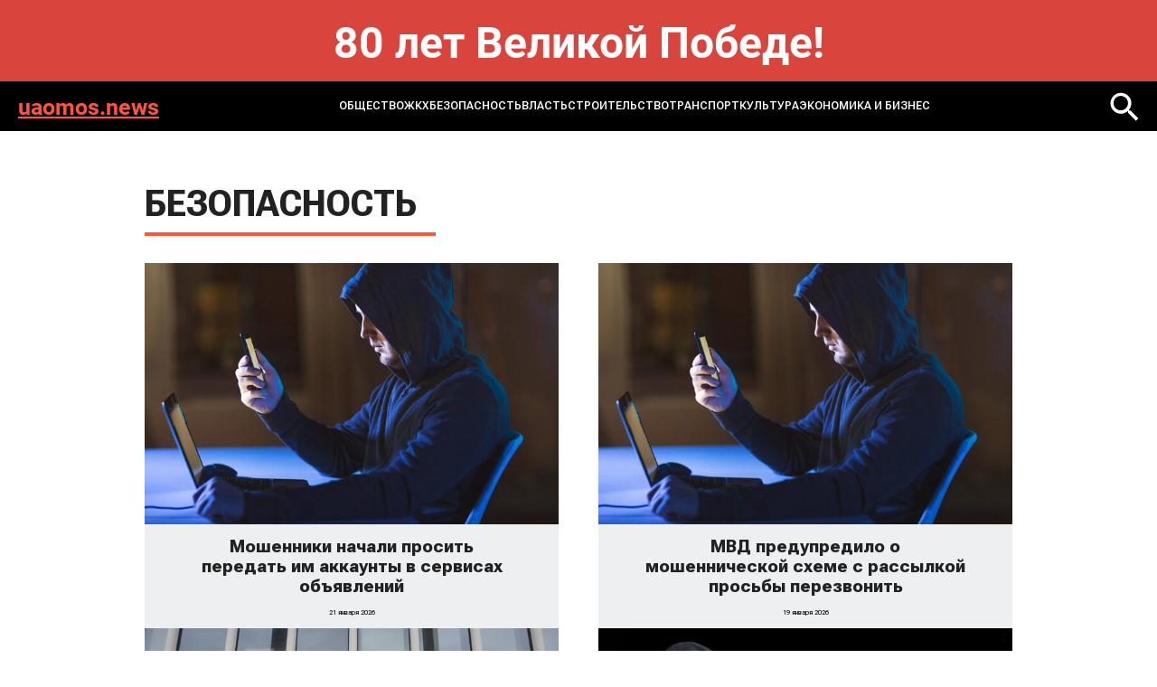

--- FILE ---
content_type: text/html; charset=windows-1251
request_url: https://uaomos.news/news/bezopasnost/
body_size: 8403
content:
<!DOCTYPE html>
<html lang="ru-ru" dir="ltr">

<head>
	<meta http-equiv="X-UA-Compatible" content="IE=edge" />
	<meta http-equiv="Content-Type" content="text/html; charset=windows-1251" />
<meta name="robots" content="index, follow" />
<meta name="keywords" content="MOS NEWS - онлайн издание, новости Москвы, новости сегодня, новости России, реклама в СМИ" />
<meta name="description" content="MOS NEWS - онлайн издание, новости Москвы, новости сегодня, новости России, реклама в СМИ" />
<link href="/bitrix/templates/uaomos.news - 2024/styles.css?1732093286232" type="text/css"  data-template-style="true"  rel="stylesheet" />
<script type="text/javascript">var _ba = _ba || []; _ba.push(["aid", "3361485984b75c4052b364d3f96c3b23"]); _ba.push(["host", "uaomos.news"]); (function() {var ba = document.createElement("script"); ba.type = "text/javascript"; ba.async = true;ba.src = (document.location.protocol == "https:" ? "https://" : "http://") + "bitrix.info/ba.js";var s = document.getElementsByTagName("script")[0];s.parentNode.insertBefore(ba, s);})();</script>


	<title>
		MOS NEWS - онлайн издание, новости Москвы, новости сегодня, новости России, реклама в СМИ	</title>
	<meta name="format-detection" content="telephone=no">
<meta name="viewport" content="width=device-width, initial-scale=1">
<link rel="shortcut icon" href="/bitrix/templates/uaomos.news - 2024/images/favicon.ico" sizes="16x16">
<meta name="viewport" content="width=device-width, initial-scale=1.0">
<link media="all" rel="stylesheet" type="text/css" href="/bitrix/templates/uaomos.news - 2024/css/all.css?v=1" />
<link href="/bitrix/templates/uaomos.news - 2024/custom.css?v=1" rel="stylesheet" type="text/css" /></head>
<body>
	<div id="panel">
			</div>
<style>
.bnr-line{
	color: #fff; font-size: 48px; text-align:center; padding: 30px 0 ; font-weight: bold; background: #d9443d;
}
@media (max-width: 1024px){
	.bnr-line{
		font-size: 28px;padding: 20px 0 ;
	}
}
</style>
<div class="bnr-line">80 лет Великой Победе!</div>
	<div id="wrapper">

		<header class="header">
			<div class="holder">
				<div class="header-block">
					<a href="/" class="header-logo">uaomos.news</a>
					<a href="" class="mob-nav-icon"><span class="mob-nav-block"></span></a>
						<div class="header-nav">
	<ul class="header-nav-list">
					<li class="">
					<a href="/news/society/">ОБЩЕСТВО</a>
				</li>
							<li class="">
					<a href="/news/zhkkh_i_stroitelstvo/">ЖКХ</a>
				</li>
							<li class="active">
					<a href="/news/bezopasnost/">БЕЗОПАСНОСТЬ</a>
				</li>
							<li class="">
					<a href="/news/raznoe/">ВЛАСТЬ</a>
				</li>
							<li class="">
					<a href="/news/infrastruktura/">СТРОИТЕЛЬСТВО</a>
				</li>
							<li class="">
					<a href="/news/transport/">ТРАНСПОРТ</a>
				</li>
							<li class="">
					<a href="/news/kultura/">КУЛЬТУРА</a>
				</li>
							<li class="">
					<a href="/news/ekonomika_i_biznes/">ЭКОНОМИКА И БИЗНЕС</a>
				</li>
				</ul>
</div>
						<a href="/search/" class="header-loupe"><img src="/bitrix/templates/uaomos.news - 2024/images/loupe-2.svg" alt=""></a>
				</div>
			</div>
		</header>


<section class="main">
	<div class="holder">
				<h1 class="title">БЕЗОПАСНОСТЬ</h1>

		<div class="news">
							<div class="news-col">
					<a href="/news/bezopasnost/moshenniki-nachali-prosit-peredat-im-akkaunty-v-servisakh-obyavleniy/" class="news-item">
						<div class="news-img"><img src="/upload/iblock/294/rclhxxw3mpiqfv338qhmcavblaflnxcd.jpg" alt="Мошенники начали просить передать им аккаунты в сервисах объявлений"></div>
						<div class="news-content">
							<div class="news-title">Мошенники начали просить передать им аккаунты в сервисах объявлений</div>
							<div class="news-date">21 января 2026</div>
						</div>
					</a>
				</div>
							<div class="news-col">
					<a href="/news/bezopasnost/mvd-predupredilo-o-moshennicheskoy-skheme-s-rassylkoy-prosby-perezvonit/" class="news-item">
						<div class="news-img"><img src="/upload/iblock/7a5/xavuq9rlfhy31ch1g2t6cnzt3n92gktj.jpg" alt="МВД предупредило о мошеннической схеме с рассылкой просьбы перезвонить"></div>
						<div class="news-content">
							<div class="news-title">МВД предупредило о мошеннической схеме с рассылкой просьбы перезвонить</div>
							<div class="news-date">19 января 2026</div>
						</div>
					</a>
				</div>
							<div class="news-col">
					<a href="/news/bezopasnost/mosgorduma-predupredila-o-moshennicheskikh-deystviyakh-ot-litsa-sotrudnikov-apparata/" class="news-item">
						<div class="news-img"><img src="/upload/iblock/9fd/rnut4v4wahqph0sury0anio5ued2shne.jpg" alt="Мосгордума предупредила о мошеннических действиях от лица сотрудников аппарата"></div>
						<div class="news-content">
							<div class="news-title">Мосгордума предупредила о мошеннических действиях от лица сотрудников аппарата</div>
							<div class="news-date">16 января 2026</div>
						</div>
					</a>
				</div>
							<div class="news-col">
					<a href="/news/bezopasnost/moshenniki-stali-pokhishchat-akkaunty-na-gosuslugakh-pod-predlogom-kapremonta/" class="news-item">
						<div class="news-img"><img src="/upload/iblock/297/ozyi5tfnudm0bjxhhm9t0n5p6okzr9w0.jpg" alt="Мошенники стали похищать аккаунты на &quot;Госуслугах&quot; под предлогом капремонта"></div>
						<div class="news-content">
							<div class="news-title">Мошенники стали похищать аккаунты на &quot;Госуслугах&quot; под предлогом капремонта</div>
							<div class="news-date">10 января 2026</div>
						</div>
					</a>
				</div>
							<div class="news-col">
					<a href="/news/bezopasnost/moskvichey-predupredili-ob-aktivizatsii-lzhekommunalshchikov-v-prazdniki/" class="news-item">
						<div class="news-img"><img src="/upload/iblock/bbe/l4qrzhljzt0u7yhy2jkbsywiqdh0crxa.jpg" alt="Москвичей предупредили об активизации лжекоммунальщиков в праздники"></div>
						<div class="news-content">
							<div class="news-title">Москвичей предупредили об активизации лжекоммунальщиков в праздники</div>
							<div class="news-date">8 января 2026</div>
						</div>
					</a>
				</div>
							<div class="news-col">
					<a href="/news/bezopasnost/moskvicham-napomnili-o-pravilakh-bezopasnosti-na-progulkakh-s-detskimi-kolyaskami-zimoy/" class="news-item">
						<div class="news-img"><img src="/upload/iblock/1fc/dhlyca98snk2w0yiudqw5jv5671kpldd.jpg" alt="Москвичам напомнили о правилах безопасности на прогулках с детскими колясками зимой"></div>
						<div class="news-content">
							<div class="news-title">Москвичам напомнили о правилах безопасности на прогулках с детскими колясками зимой</div>
							<div class="news-date">5 января 2026</div>
						</div>
					</a>
				</div>
							<div class="news-col">
					<a href="/news/bezopasnost/v-mvd-zayavili-ob-opasnosti-tsifrovykh-novogodnikh-otkrytok-ot-neznakomtsev/" class="news-item">
						<div class="news-img"><img src="/upload/iblock/8b7/t8zjp3i8yksl0lna4pwh0a257thps4jw.jpg" alt="В МВД заявили об опасности цифровых новогодних открыток от незнакомцев"></div>
						<div class="news-content">
							<div class="news-title">В МВД заявили об опасности цифровых новогодних открыток от незнакомцев</div>
							<div class="news-date">29 декабря 2025</div>
						</div>
					</a>
				</div>
							<div class="news-col">
					<a href="/news/bezopasnost/rossiyan-predupredili-o-novoy-skheme-moshennichestva-svyazannoy-s-prodazhey-novogodnikh-elok/" class="news-item">
						<div class="news-img"><img src="/upload/iblock/b79/t3uz4qor3d4o7do6nc52ehdm830qeofe.jpg" alt="Россиян предупредили о новой схеме мошенничества, связанной с продажей новогодних елок"></div>
						<div class="news-content">
							<div class="news-title">Россиян предупредили о новой схеме мошенничества, связанной с продажей новогодних елок</div>
							<div class="news-date">26 декабря 2025</div>
						</div>
					</a>
				</div>
							<div class="news-col">
					<a href="/news/bezopasnost/ks-rf-razreshil-zhertvam-telefonnykh-moshennikov-podavat-iski-po-mestu-zhitelstva/" class="news-item">
						<div class="news-img"><img src="/upload/iblock/870/rh1t4olz718s7d8jgderhc4n2idrzzfv.jpg" alt="КС РФ разрешил жертвам телефонных мошенников подавать иски по месту жительства"></div>
						<div class="news-content">
							<div class="news-title">КС РФ разрешил жертвам телефонных мошенников подавать иски по месту жительства</div>
							<div class="news-date">22 декабря 2025</div>
						</div>
					</a>
				</div>
							<div class="news-col">
					<a href="/news/bezopasnost/spasateli-predupredili-chto-led-na-vodoemakh-podmoskovya-poka-ne-okrep-i-opasen/" class="news-item">
						<div class="news-img"><img src="/upload/iblock/af8/9asm880fdsadqw8yui84wpmf0mw5gri2.jpg" alt="Спасатели предупредили, что лед на водоемах Подмосковья пока не окреп и опасен"></div>
						<div class="news-content">
							<div class="news-title">Спасатели предупредили, что лед на водоемах Подмосковья пока не окреп и опасен</div>
							<div class="news-date">19 декабря 2025</div>
						</div>
					</a>
				</div>
							<div class="news-col">
					<a href="/news/bezopasnost/mvd-rasskazalo-o-novoy-skheme-moshennichestva-v-preddverii-dnya-dobrovoltsa/" class="news-item">
						<div class="news-img"><img src="/upload/iblock/7fc/5isacndyy6czglv6v9ysdyo9rj260sea.jpg" alt="МВД рассказало о новой схеме мошенничества в преддверии Дня добровольца"></div>
						<div class="news-content">
							<div class="news-title">МВД рассказало о новой схеме мошенничества в преддверии Дня добровольца</div>
							<div class="news-date">5 декабря 2025</div>
						</div>
					</a>
				</div>
							<div class="news-col">
					<a href="/news/bezopasnost/moshenniki-nachali-obmanyvat-rossiyan-pod-predlogom-pererascheta-pensii/" class="news-item">
						<div class="news-img"><img src="/upload/iblock/b8a/dfdxfqa99z2ffqiub0xc6ummagshka4z.jpg" alt="Мошенники начали обманывать россиян под предлогом перерасчета пенсии"></div>
						<div class="news-content">
							<div class="news-title">Мошенники начали обманывать россиян под предлогом перерасчета пенсии</div>
							<div class="news-date">4 декабря 2025</div>
						</div>
					</a>
				</div>
							<div class="news-col">
					<a href="/news/bezopasnost/telegram-vpervye-s-13-noyabrya-zablokiroval-bolee-polumilliona-grupp-i-kanalov-za-den/" class="news-item">
						<div class="news-img"><img src="/upload/iblock/435/bsvk7z35qfbujr5fgh8vpwhz1t4b00ue.jpg" alt="Telegram впервые с 13 ноября заблокировал более полумиллиона групп и каналов за день"></div>
						<div class="news-content">
							<div class="news-title">Telegram впервые с 13 ноября заблокировал более полумиллиона групп и каналов за день</div>
							<div class="news-date">2 декабря 2025</div>
						</div>
					</a>
				</div>
							<div class="news-col">
					<a href="/news/bezopasnost/mvd-predupredilo-o-prodazhe-poddelnykh-polisov-osago-so-skidkami/" class="news-item">
						<div class="news-img"><img src="/upload/iblock/2ea/lbysiyrkv1il7njx4qtr924j9rok29bi.jpg" alt="МВД предупредило о продаже поддельных полисов ОСАГО со скидками"></div>
						<div class="news-content">
							<div class="news-title">МВД предупредило о продаже поддельных полисов ОСАГО со скидками</div>
							<div class="news-date">30 ноября 2025</div>
						</div>
					</a>
				</div>
							<div class="news-col">
					<a href="/news/bezopasnost/senator-svyatenko-vysoko-otsenila-stolichnuyu-sistemu-bezopasnosti/" class="news-item">
						<div class="news-img"><img src="/upload/iblock/a65/izqrenf2jmbgdo1q0lw2ns109f8j9js2.jpg" alt="Сенатор Святенко высоко оценила столичную систему безопасности"></div>
						<div class="news-content">
							<div class="news-title">Сенатор Святенко высоко оценила столичную систему безопасности</div>
							<div class="news-date">28 ноября 2025</div>
						</div>
					</a>
				</div>
							<div class="news-col">
					<a href="/news/bezopasnost/bolee-500-pravonarusheniy-zafiksirovano-v-tinao-za-dve-nedeli-reyda/" class="news-item">
						<div class="news-img"><img src="/upload/iblock/36c/oujm6211hnfda4enybo1vb3bdxkhcug7.jpg" alt="Более 500 правонарушений зафиксировано в ТиНАО за две недели рейда"></div>
						<div class="news-content">
							<div class="news-title">Более 500 правонарушений зафиксировано в ТиНАО за две недели рейда</div>
							<div class="news-date">14 ноября 2025</div>
						</div>
					</a>
				</div>
							<div class="news-col">
					<a href="/news/bezopasnost/psikholog-rasskazal-kak-zashchititsya-ot-romanticheskogo-skama/" class="news-item">
						<div class="news-img"><img src="/upload/iblock/bcf/2ovwi5wbqx70er4ktga80dpxlzl8wxkd.jpg" alt="Психолог рассказал, как защититься от &quot;романтического скама&quot;"></div>
						<div class="news-content">
							<div class="news-title">Психолог рассказал, как защититься от &quot;романтического скама&quot;</div>
							<div class="news-date">11 ноября 2025</div>
						</div>
					</a>
				</div>
							<div class="news-col">
					<a href="/news/bezopasnost/rossiyanam-rasskazali-kak-opredelit-zvonok-ot-robota/" class="news-item">
						<div class="news-img"><img src="/upload/iblock/b1e/xdxanno28zhhc7ci3dh4epuatqdvfsvj.jpg" alt="Россиянам рассказали, как определить звонок от робота"></div>
						<div class="news-content">
							<div class="news-title">Россиянам рассказали, как определить звонок от робота</div>
							<div class="news-date">6 ноября 2025</div>
						</div>
					</a>
				</div>
							<div class="news-col">
					<a href="/news/bezopasnost/mvd-predupredilo-o-novoy-moshennicheskoy-skheme-s-podrabotkoy-na-marketpleysakh/" class="news-item">
						<div class="news-img"><img src="/upload/iblock/46f/6rmsvkiprtntutyjxsr70wzn6ea1gpg2.jpg" alt="МВД предупредило о новой мошеннической схеме с подработкой на маркетплейсах"></div>
						<div class="news-content">
							<div class="news-title">МВД предупредило о новой мошеннической схеме с подработкой на маркетплейсах</div>
							<div class="news-date">2 ноября 2025</div>
						</div>
					</a>
				</div>
							<div class="news-col">
					<a href="/news/bezopasnost/tsb-rf-obyasnil-kak-otlichit-dipfeyk-ot-originala/" class="news-item">
						<div class="news-img"><img src="/upload/iblock/6c3/lv12zsuuy1qj1ivch0ipd82qioqn7col.jpg" alt="ЦБ РФ объяснил, как отличить дипфейк от оригинала"></div>
						<div class="news-content">
							<div class="news-title">ЦБ РФ объяснил, как отличить дипфейк от оригинала</div>
							<div class="news-date">1 ноября 2025</div>
						</div>
					</a>
				</div>
							<div class="news-col">
					<a href="/news/bezopasnost/roskomnadzor-zafiksiroval-bolee-100-utechek-personalnykh-dannykh-v-2025-godu/" class="news-item">
						<div class="news-img"><img src="/upload/iblock/589/p3wye4966ntct3w8jk3e9i7z6pkrkavu.jpg" alt="Роскомнадзор зафиксировал более 100 утечек персональных данных в 2025 году"></div>
						<div class="news-content">
							<div class="news-title">Роскомнадзор зафиксировал более 100 утечек персональных данных в 2025 году</div>
							<div class="news-date">31 октября 2025</div>
						</div>
					</a>
				</div>
							<div class="news-col">
					<a href="/news/bezopasnost/moskovskaya-bezopasnost-okhranyala-poryadok-na-250-meropriyatiyakh-v-iyule-sentyabre/" class="news-item">
						<div class="news-img"><img src="/upload/iblock/fec/2jpshlf6ic9u69n3p4kptssfrlev2v5t.jpg" alt="&quot;Московская безопасность&quot; охраняла порядок на 250 мероприятиях в июле – сентябре"></div>
						<div class="news-content">
							<div class="news-title">&quot;Московская безопасность&quot; охраняла порядок на 250 мероприятиях в июле – сентябре</div>
							<div class="news-date">30 октября 2025</div>
						</div>
					</a>
				</div>
							<div class="news-col">
					<a href="/news/bezopasnost/poryadok-zapisi-na-priem-k-vrachu-v-moskve-izmenitsya-s-1-noyabrya/" class="news-item">
						<div class="news-img"><img src="/upload/iblock/a63/dnpfqvpywkwfqarlsl6ek4p830qwixrr.jpg" alt="Порядок записи на прием к врачу в Москве изменится с 1 ноября"></div>
						<div class="news-content">
							<div class="news-title">Порядок записи на прием к врачу в Москве изменится с 1 ноября</div>
							<div class="news-date">28 октября 2025</div>
						</div>
					</a>
				</div>
							<div class="news-col">
					<a href="/news/bezopasnost/zloumyshlenniki-nachali-zvonit-stolichnym-shkolnikam-pod-vidom-uchiteley/" class="news-item">
						<div class="news-img"><img src="/upload/iblock/b38/t9pj4h068k7aknxetgua0zghsxuelnvf.jpg" alt="Злоумышленники начали звонить столичным школьникам под видом учителей"></div>
						<div class="news-content">
							<div class="news-title">Злоумышленники начали звонить столичным школьникам под видом учителей</div>
							<div class="news-date">27 октября 2025</div>
						</div>
					</a>
				</div>
							<div class="news-col">
					<a href="/news/bezopasnost/v-mvd-rasskazali-kak-otlichit-bota-ot-cheloveka-v-seti/" class="news-item">
						<div class="news-img"><img src="/upload/iblock/c6b/3dtt1qjqjsmuhmld8hitwxj0ck4d2qk7.jpg" alt="В МВД рассказали, как отличить бота от человека в Сети"></div>
						<div class="news-content">
							<div class="news-title">В МВД рассказали, как отличить бота от человека в Сети</div>
							<div class="news-date">22 октября 2025</div>
						</div>
					</a>
				</div>
							<div class="news-col">
					<a href="/news/bezopasnost/moshenniki-nachali-rassylat-pisma-s-ssylkami-na-prizy/" class="news-item">
						<div class="news-img"><img src="/upload/iblock/d9d/yk49oznc08tl9676ykbp9okrbuwnf3ja.jpg" alt="Мошенники начали рассылать письма с ссылками на &quot;призы&quot;"></div>
						<div class="news-content">
							<div class="news-title">Мошенники начали рассылать письма с ссылками на &quot;призы&quot;</div>
							<div class="news-date">22 октября 2025</div>
						</div>
					</a>
				</div>
							<div class="news-col">
					<a href="/news/bezopasnost/mvd-rf-rasskazalo-o-moshennicheskoy-skheme-s-podstavnymi-svidaniyami/" class="news-item">
						<div class="news-img"><img src="/upload/iblock/8d4/82v325t7ltoojr6e5hq39ctvitgmznes.jpg" alt="МВД РФ рассказало о мошеннической схеме с подставными свиданиями"></div>
						<div class="news-content">
							<div class="news-title">МВД РФ рассказало о мошеннической схеме с подставными свиданиями</div>
							<div class="news-date">20 октября 2025</div>
						</div>
					</a>
				</div>
							<div class="news-col">
					<a href="/news/bezopasnost/mvd-oproverglo-slukhi-o-zaprete-vyezda-iz-rossii-muzhchin-prizyvnogo-vozrasta/" class="news-item">
						<div class="news-img"><img src="/upload/iblock/1c9/yh36pf22aj7tnpk4gcvz6o3erp3i4f3t.jpg" alt="МВД опровергло слухи о запрете выезда из России мужчин призывного возраста"></div>
						<div class="news-content">
							<div class="news-title">МВД опровергло слухи о запрете выезда из России мужчин призывного возраста</div>
							<div class="news-date">16 октября 2025</div>
						</div>
					</a>
				</div>
							<div class="news-col">
					<a href="/news/bezopasnost/mvd-razyasnilo-pravila-bezopasnoy-prodazhi-i-utilizatsii-smartfona/" class="news-item">
						<div class="news-img"><img src="/upload/iblock/dcc/idma5wgxq8cd6a6kd3r87f3f9oxr3wgu.jpg" alt="МВД разъяснило правила безопасной продажи и утилизации смартфона"></div>
						<div class="news-content">
							<div class="news-title">МВД разъяснило правила безопасной продажи и утилизации смартфона</div>
							<div class="news-date">7 октября 2025</div>
						</div>
					</a>
				</div>
							<div class="news-col">
					<a href="/news/bezopasnost/mvd-rf-nazvalo-sposoby-verbovki-podrostkov-v-prestupnuyu-deyatelnost-v-sotssetyakh/" class="news-item">
						<div class="news-img"><img src="/upload/iblock/a5d/r81k11yum2vb6pjsse100oqq3b3konyx.jpg" alt="МВД РФ назвало способы вербовки подростков в преступную деятельность в соцсетях"></div>
						<div class="news-content">
							<div class="news-title">МВД РФ назвало способы вербовки подростков в преступную деятельность в соцсетях</div>
							<div class="news-date">5 октября 2025</div>
						</div>
					</a>
				</div>
							<div class="news-col">
					<a href="/news/bezopasnost/v-mvd-rasskazali-o-moshennichestve-v-messendzherakh-pod-predlogom-obmeny-valyut/" class="news-item">
						<div class="news-img"><img src="/upload/iblock/fc1/9zk1p56qxiqycwutu49mm6m8dd1ob16b.jpg" alt="В МВД рассказали о мошенничестве в мессенджерах под предлогом обмены валют"></div>
						<div class="news-content">
							<div class="news-title">В МВД рассказали о мошенничестве в мессенджерах под предлогом обмены валют</div>
							<div class="news-date">2 октября 2025</div>
						</div>
					</a>
				</div>
							<div class="news-col">
					<a href="/news/bezopasnost/ekspert-nazval-slishkom-gruboy-ideyu-o-sutochnom-limite-na-perevody-pensioneram/" class="news-item">
						<div class="news-img"><img src="/upload/iblock/272/vqihs1epr0ch8wpvdjidaqqst51veslk.jpg" alt="Эксперт назвал слишком грубой идею о суточном лимите на переводы пенсионерам"></div>
						<div class="news-content">
							<div class="news-title">Эксперт назвал слишком грубой идею о суточном лимите на переводы пенсионерам</div>
							<div class="news-date">25 сентября 2025</div>
						</div>
					</a>
				</div>
							<div class="news-col">
					<a href="/news/bezopasnost/rossiyan-predupredili-o-moshennichestve-s-psevdokurerami/" class="news-item">
						<div class="news-img"><img src="/upload/iblock/bf7/kuh05gw660lruamf0yhhk4sh2e3eft4j.jpg" alt="Россиян предупредили о мошенничестве с псевдокурьерами"></div>
						<div class="news-content">
							<div class="news-title">Россиян предупредили о мошенничестве с псевдокурьерами</div>
							<div class="news-date">23 сентября 2025</div>
						</div>
					</a>
				</div>
							<div class="news-col">
					<a href="/news/bezopasnost/v-mvd-rf-predupredili-o-novoy-skheme-aferistov-s-prosboy-perezvonit/" class="news-item">
						<div class="news-img"><img src="/upload/iblock/21e/5w2svp4ggfe7lbv0q4mb53ejijrihve2.jpg" alt="В МВД РФ предупредили о новой схеме аферистов с просьбой перезвонить"></div>
						<div class="news-content">
							<div class="news-title">В МВД РФ предупредили о новой схеме аферистов с просьбой перезвонить</div>
							<div class="news-date">16 сентября 2025</div>
						</div>
					</a>
				</div>
							<div class="news-col">
					<a href="/news/bezopasnost/moshenniki-razrabotali-skhemy-vtyagivayushchie-studentov-v-prestupleniya/" class="news-item">
						<div class="news-img"><img src="/upload/iblock/827/r0wpije1rhz8sz35ljuufi4jn8hm28ei.jpg" alt="Мошенники разработали схемы, втягивающие студентов в преступления"></div>
						<div class="news-content">
							<div class="news-title">Мошенники разработали схемы, втягивающие студентов в преступления</div>
							<div class="news-date">14 сентября 2025</div>
						</div>
					</a>
				</div>
							<div class="news-col">
					<a href="/news/bezopasnost/v-gosdume-rasskazali-kak-umenshit-risk-stat-zhertvoy-moshennikov/" class="news-item">
						<div class="news-img"><img src="/upload/iblock/ba6/gc47b74rewytprt741gq6hhhyjssi2zl.jpg" alt="В Госдуме рассказали, как уменьшить риск стать жертвой мошенников"></div>
						<div class="news-content">
							<div class="news-title">В Госдуме рассказали, как уменьшить риск стать жертвой мошенников</div>
							<div class="news-date">8 сентября 2025</div>
						</div>
					</a>
				</div>
							<div class="news-col">
					<a href="/news/bezopasnost/mvd-obyasnilo-kak-zashchitit-akkaunt-i-dannye-v-telegram/" class="news-item">
						<div class="news-img"><img src="/upload/iblock/d61/11bltnjycyepm8f8qo1m3wivleldcx8l.jpg" alt="МВД объяснило, как защитить аккаунт и данные в Telegram"></div>
						<div class="news-content">
							<div class="news-title">МВД объяснило, как защитить аккаунт и данные в Telegram</div>
							<div class="news-date">8 сентября 2025</div>
						</div>
					</a>
				</div>
							<div class="news-col">
					<a href="/news/bezopasnost/v-rossii-proshli-ispytaniya-modulnoy-sistemy-aureliya-dlya-borby-s-bezekipazhnymi-katerami/" class="news-item">
						<div class="news-img"><img src="/upload/iblock/6b7/rrbc9f2xmawp3idx6aftu24nkoj60daw.jpg" alt="В России прошли испытания модульной системы &quot;Аурелия&quot; для борьбы с безэкипажными катерами"></div>
						<div class="news-content">
							<div class="news-title">В России прошли испытания модульной системы &quot;Аурелия&quot; для борьбы с безэкипажными катерами</div>
							<div class="news-date">8 сентября 2025</div>
						</div>
					</a>
				</div>
							<div class="news-col">
					<a href="/news/bezopasnost/v-mvd-nazvali-doksing-odnoy-iz-samykh-rasprostranennykh-kiberugroz/" class="news-item">
						<div class="news-img"><img src="/upload/iblock/f7b/ykc4vtxizu8h9oqcb7m8aj5c7ajcobr0.jpg" alt="В МВД назвали доксинг одной из самых распространенных киберугроз"></div>
						<div class="news-content">
							<div class="news-title">В МВД назвали доксинг одной из самых распространенных киберугроз</div>
							<div class="news-date">6 сентября 2025</div>
						</div>
					</a>
				</div>
					</div>

				<div class="pagination">
		
		
							<a href="" class="active">1</a>
								
								<a href="/news/bezopasnost/?PAGEN_1=2" class="">
						2					</a>
								
								<a href="/news/bezopasnost/?PAGEN_1=3" class="">
						3					</a>
								
								<a href="/news/bezopasnost/?PAGEN_1=4" class="">
						4					</a>
								
								<a href="/news/bezopasnost/?PAGEN_1=5" class="">
						5					</a>
								</div>			</div>
</section>
	<footer class="footer">
		<div class="holder">
			<div class="footer-top">
				<div class="search">
					<form action="/search/">
						<input name="q" type="text" class="search-input" placeholder="Поиск...">
						<button name="s" class="search-button"></button>
					</form>
				</div>
				<div class="footer-links">
								<div class="footer-links-col">
								<a href="/news/society/" class="">ОБЩЕСТВО</a>
										<a href="/news/zhkkh_i_stroitelstvo/" class="">ЖКХ</a>
										<a href="/news/bezopasnost/" class="_active">БЕЗОПАСНОСТЬ</a>
										</div>
				<div class="footer-links-col">
							<a href="/news/raznoe/" class="">ВЛАСТЬ</a>
										<a href="/news/infrastruktura/" class="">СТРОИТЕЛЬСТВО</a>
										<a href="/news/transport/" class="">ТРАНСПОРТ</a>
										</div>
				<div class="footer-links-col">
							<a href="/news/kultura/" class="">КУЛЬТУРА</a>
										<a href="/news/ekonomika_i_biznes/" class="">ЭКОНОМИКА И БИЗНЕС</a>
				</div>
				</div>
			</div>
		</div>
		<div class="footer-bottom">
			<div class="footer-bottom-text">
				© 2014-2024 Информационный портал «MOS NEWS». <a href="">ЭЛ № ФС 77 - 68927</a>. Настоящий ресурс может содержать материалы 18+. Использование материалов издания - как вам угодно, никаких претензий со стороны нашего СМИ не будет. Мнение редакции может не совпадать с мнением авторов публикаций. Контакты редакции: <a href="tel:+74957654164">+7 (495) 765-41-64</a>, <a href="mailto:mos.news@inbox.ru">mos.news@inbox.ru</a><br>
В России признаны экстремистскими и запрещены организации «Meta Platforms Inc. по реализации продуктов — социальных сетей Facebook и Instagram», «Национал-большевистская партия», «Свидетели Иеговы», «Армия воли народа», «Русский общенациональный союз», «Движение против нелегальной иммиграции», «Правый сектор», УНА-УНСО, УПА, «Тризуб им. Степана Бандеры»,«Мизантропик дивижн», «Меджлис крымскотатарского народа», движение «Артподготовка», общероссийская политическая партия «Воля», АУЕ. Признаны террористическими и запрещены: «Движение Талибан», «Имарат Кавказ», «Исламское государство» (ИГ, ИГИЛ), Джебхад-ан-Нусра, «АУМ Синрике», «Братья-мусульмане», «Аль-Каида в странах исламского Магриба». <br>
Организации, СМИ и физические лица, <a href="">признанные в</a> России иностранными агентами: «Альянс врачей», «Лига Избирателей», «Фонд борьбы с коррупцией», «В защиту прав заключенных», ИАЦ «Сова», «Аналитический Центр Юрия Левады», «Мемориал», «Открытый Петербург», «Открытая Россия», «Гуманитарное действие», «Феникс плюс», «Агора», «Голос», «Комитет Солдатских матерей», «Женское достоинство», «Голос Америки», «Кавказ.Реалии», «Радио Свобода», Пономарев Лев Александрович, Савицкая Людмила Алексеевна, Маркелов Сергей Евгеньевич, Камалягин Денис Николаевич, Апахончич Дарья Александровна и <a href="">т.д.</a>

<!-- Yandex.Metrika counter -->
<script type="text/javascript" >
	(function(m,e,t,r,i,k,a){m[i]=m[i]||function(){(m[i].a=m[i].a||[]).push(arguments)};
		m[i].l=1*new Date();k=e.createElement(t),a=e.getElementsByTagName(t)[0],k.async=1,k.src=r,a.parentNode.insertBefore(k,a)})
	(window, document, "script", "https://mc.yandex.ru/metrika/tag.js", "ym");

	ym(42642734, "init", {
		clickmap:true,
		trackLinks:true,
		accurateTrackBounce:true
	});
</script>
<noscript><div><img src="https://mc.yandex.ru/watch/42642734" style="position:absolute; left:-9999px;" alt="" /></div></noscript>
<!-- /Yandex.Metrika counter -->			</div>
			<div class="footer-info">
				<div class="footer-logo">
					<a href="https://rim.media"><img src=" /bitrix/templates/uaomos.news - 2024/images/footer-logo.png" alt=""></a>
				</div>
				<div class="footer-webs">
					<a href="">
						<svg width="28" height="28" viewBox="0 0 28 28" fill="none" xmlns="http://www.w3.org/2000/svg">
							<path d="M20.75 7.5C19.5452 6.70987 18.7715 5.22359 18.5 3.75C18.4416 3.43169 18.5 3.33524 18.5 3H14.75V18.75C14.6855 20.486 12.7405 21.75 11 21.75C10.4588 21.75 9.94871 21.2376 9.5 21C8.47135 20.4554 8 19.9983 8 18.75C8 16.957 9.21865 15 11 15C11.3326 15 12.1982 14.9052 12.5 15V11.25C12.1876 11.2071 11.3236 11.25 11 11.25C7.09854 11.25 4.25 14.8236 4.25 18.75C4.25 21.1587 5.4249 22.711 7.25 24C8.39924 24.8121 9.49236 25.5 11 25.5C14.9015 25.5 18.5 22.6758 18.5 18.75V10.5C20.0077 11.5887 21.7567 12 23.75 12V8.25C22.6765 8.25 21.5891 8.05027 20.75 7.5Z" fill="white"/>
						</svg>
					</a>
					<a href="">
						<svg width="28" height="28" viewBox="0 0 28 28" fill="none" xmlns="http://www.w3.org/2000/svg">
							<path fill-rule="evenodd" clip-rule="evenodd" d="M22.25 22.5H18.5V17.25C18.5 16.0042 18.7126 14.25 17 14.25C15.2626 14.25 14.75 15.1 14.75 16.5V22.5H11.75V11.25H14.75V12.75C15.1958 11.9041 16.1249 11.25 17.75 11.25C21.1292 11.25 22.25 13.6083 22.25 16.5V22.5ZM8 9.75C6.92917 9.75 5.75 9.32083 5.75 8.25C5.75 7.18333 6.93291 6 8 6C9.06667 6 9.5 7.18333 9.5 8.25C9.5 9.32083 9.06667 9.75 8 9.75ZM5.75 22.5H9.5V11.25H5.75V22.5ZM23.75 3H4.25C3.33374 3 2.75 3.60416 2.75 4.5V24C2.75 24.8958 3.33374 25.5 4.25 25.5H23.75C24.6663 25.5 25.25 24.8958 25.25 24V4.5C25.25 3.60416 24.6708 3 23.75 3Z" fill="#E6E6E6"/>
						</svg>
					</a>
				</div>
				<a href="" class="footer-button">Подписаться</a>
			</div>
		</div>
	</footer>
	<link media="all" rel="stylesheet" type="text/css" href="/bitrix/templates/uaomos.news - 2024/css/slick.css" />
	<script src="/bitrix/templates/uaomos.news - 2024/js/jquery-2.2.4.min.js"></script>
	<script src="/bitrix/templates/uaomos.news - 2024/js/slick.min.js"></script>
	<script src="/bitrix/templates/uaomos.news - 2024/js/all.js"></script>
</body>
</html>